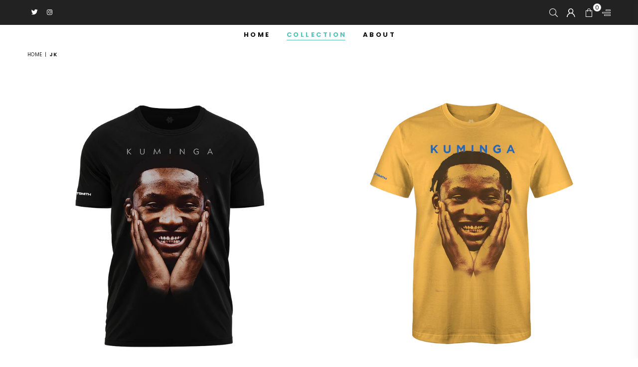

--- FILE ---
content_type: text/html; charset=utf-8
request_url: https://kuminga.co/collections/jk
body_size: 19876
content:
<!doctype html>
<html class="no-js" lang="en" >
<head><meta charset="utf-8"><meta http-equiv="X-UA-Compatible" content="IE=edge,chrome=1"><meta name="viewport" content="width=device-width, initial-scale=1.0, maximum-scale=1.0, user-scalable=no"><meta name="theme-color" content="#000"><meta name="format-detection" content="telephone=no"><link rel="canonical" href="https://kuminga.co/collections/jk"><meta name="google-site-verification" content="Bd1u9pvj722sGVEa_JLqKMrjoFStj1_J0egkUheN6oU" /><link rel="dns-prefetch" href="https://kuminga.co" crossorigin><link rel="dns-prefetch" href="https://jonathankuminga.myshopify.com" crossorigin><link rel="dns-prefetch" href="https://cdn.shopify.com" crossorigin><link rel="dns-prefetch" href="https://fonts.shopifycdn.com" crossorigin><link rel="preconnect" href="https//fonts.shopifycdn.com/" crossorigin><link rel="preconnect" href="https//cdn.shopify.com" crossorigin><title>JK&ndash; Official Jonathan Kuminga Website</title><!-- /snippets/social-meta-tags.liquid --> <meta name="keywords" content="Official Jonathan Kuminga Website, kuminga.co" /><meta name="author" content="AdornThemes"><meta property="og:site_name" content="Official Jonathan Kuminga Website"><meta property="og:url" content="https://kuminga.co/collections/jk"><meta property="og:title" content="JK"><meta property="og:type" content="product.group"><meta property="og:description" content="Official Jonathan Kuminga Website"><meta property="og:image" content="http://kuminga.co/cdn/shop/files/Screen_Shot_2022-05-31_at_5.59.02_PM_1200x1200.png?v=1654045165"><meta property="og:image:secure_url" content="https://kuminga.co/cdn/shop/files/Screen_Shot_2022-05-31_at_5.59.02_PM_1200x1200.png?v=1654045165"><meta name="twitter:site" content="@jonathankuming6"><meta name="twitter:card" content="summary_large_image"><meta name="twitter:title" content="JK"><meta name="twitter:description" content="Official Jonathan Kuminga Website">
<link rel="preload" as="style" href="//kuminga.co/cdn/shop/t/6/assets/theme.css?v=59150721018693742551702454731"><link rel="preload" as="font" href="//kuminga.co/cdn/fonts/poppins/poppins_n4.0ba78fa5af9b0e1a374041b3ceaadf0a43b41362.woff2" type="font/woff2" crossorigin><link rel="preload" as="font" href="//kuminga.co/cdn/fonts/poppins/poppins_n7.56758dcf284489feb014a026f3727f2f20a54626.woff2" type="font/woff2" crossorigin><link rel="preload" as="font" href="//kuminga.co/cdn/shop/t/6/assets/adorn-icons.woff2?v=23110375483909177801649883589" type="font/woff2" crossorigin><style type="text/css">:root{--ft1:Poppins,sans-serif;--ft2:Poppins,sans-serif;--ft3:Poppins,sans-serif;--site_gutter:15px;--grid_gutter:30px;--grid_gutter_sm:15px;--input_height:38px;--input_height_sm:32px;--error:#d20000}@media (prefers-reduced-motion:no-preference){:root{scroll-behavior:smooth}}*,::after,::before{box-sizing:border-box}html{overflow-x:hidden}article,aside,details,figcaption,figure,footer,header,hgroup,main,menu,nav,section,summary{display:block}body,button,input,select,textarea{ font-family:-apple-system, BlinkMacSystemFont,"Segoe UI","Roboto","Oxygen","Ubuntu","Cantarell","Fira Sans","Droid Sans","Helvetica Neue",sans-serif;-webkit-font-smoothing:antialiased;-webkit-text-size-adjust:100%}a{background-color:transparent;text-decoration:none}a,img{outline:0!important;border:0}a,a:after, a:before,.anim{transition:all .3s ease-in-out}a:focus, a:hover{outline:0!important}code,pre{font-family:Consolas, monospace;font-size:1em}pre{overflow:auto}small,.txt--minor,.small-font{font-size:80%}.small-font {font-size:90%;}sub,sup{font-size:75%;line-height:0;position:relative;vertical-align:baseline}sup{top:-.5em}sub{bottom:-.25em}img{max-width:100%;border:0}table{width:100%;border-collapse:collapse;border-spacing:0}td,th{padding:0}textarea{overflow:auto;-webkit-appearance:none;-moz-appearance:none}[tabindex='-1']:focus{outline:0}form{margin:0}legend{border:0;padding:0}button,input,optgroup,select,textarea{color:inherit;font:inherit;margin:0;outline:0}button[disabled],input[disabled]{cursor:default}input[type=text],input[type=email],input[type=number],input[type=password],input[type=search],input[type=tel]{-webkit-appearance:none;-moz-appearance:none}button{cursor:pointer}input[type=submit]{cursor:pointer}[type=checkbox]+label,[type=radio]+label {display:inline-block;margin-bottom:0}label[for]{cursor:pointer}textarea{min-height:100px;resize:none;}input[type=checkbox],input[type=radio]{margin:0 5px 0 0;vertical-align:middle}select::-ms-expand{display:none}[role=button],a,button,input,label,select,textarea{touch-action:manipulation}.clearfix::after{content:'';display:table;clear:both}.clear{clear:both}.fallback_txt,.hidden_txt{position:absolute!important;overflow:hidden;clip:rect(0 0 0 0);height:1px;width:1px;margin:-1px;padding:0;border:0}.v_hidden,[data-shopify-xr-hidden]{visibility:hidden}.of_hidden{overflow:hidden}.of_auto{overflow:auto}.js-focus-hidden:focus{outline:0}.no-js:not(html),.no-js .js{display:none}.no-js .no-js:not(html){display:block}.skip-link:focus{clip:auto;width:auto;height:auto;margin:0;color:#111;background-color:#fff;padding:10px;opacity:1;z-index:10000;transition:none}blockquote{background:#f8f8f8;font-weight:600;font-size:15px;font-style:normal;text-align:center;padding:0 30px;margin:0}blockquote p+cite{margin-top:7.5px}blockquote cite{display:block;font-size:13px;font-style:inherit}p{margin:0 0 20px 0}p:last-child{margin-bottom:0}.fine-print{font-size:1.07692em;font-style:italic;margin:20px 0}.txt--emphasis{font-style:italic}svg:not(:root){overflow:hidden}.icon{display:inline-block;width:20px;height:20px;vertical-align:middle;fill:currentColor}.no-svg .icon{display:none}svg.icon:not(.icon--full-color) *{fill:inherit;stroke:inherit}.no-svg .fallback-txt{position:static!important;overflow:inherit;clip:none;height:auto;width:auto;margin:0}ol, ul{margin:0;padding:0}ol{list-style:decimal}li{list-style:none}.tb-wrap{max-width:100%;overflow:auto;-webkit-overflow-scrolling:touch}.vd-wrap{position:relative;overflow:hidden;max-width:100%;padding-bottom:56.25%;height:auto}.vd-wrap iframe{position:absolute;top:0;left:0;width:100%;height:100%}.form-vertical input,.form-vertical select,.form-vertical textarea{display:block;width:100%}.form-vertical [type=checkbox],.form-vertical [type=radio]{display:inline-block;width:auto;margin-right:5px}.grid{list-style:none;margin:0 -15px;padding:0}.grid::after{content:'';display:table;clear:both}.grid__item{float:left;padding-left:15px;padding-right:15px;width:100%}@media only screen and (max-width:1024px){.grid{margin:0 -7.5px}.grid__item{padding-left:7.5px;padding-right:7.5px}}.grid__item[class*="--push"]{position:relative}.grid--rev{direction:rtl;text-align:left}.grid--rev>.grid__item{direction:ltr;text-align:left;float:right}.col-1,.one-whole{width:100%}.col-2,.five-tenths,.four-eighths,.one-half,.three-sixths,.two-quarters,.wd-50{width:50%}.col-3,.one-third,.two-sixths{width:33.33333%}.four-sixths,.two-thirds{width:66.66667%}.col-4,.one-quarter,.two-eighths{width:25%}.six-eighths,.three-quarters{width:75%}.col-5,.one-fifth,.two-tenths{width:20%}.four-tenths,.two-fifths,.wd-40{width:40%}.six-tenths,.three-fifths,.wd-60{width:60%}.eight-tenths,.four-fifths,.wd-80{width:80%}.col-6,.one-sixth{width:16.66667%}.five-sixths{width:83.33333%}.col-7,.one-seventh{width:14.28571%}.col-8,.one-eighth{width:12.5%}.three-eighths{width:37.5%}.five-eighths{width:62.5%}.seven-eighths{width:87.5%}.col-9,.one-nineth{width:11.11111%}.col-10,.one-tenth{width:10%}.three-tenths,.wd-30{width:30%}.seven-tenths,.wd-70{width:70%}.nine-tenths,.wd-90{width:90%}.show{display:block!important}.hide{display:none!important}@media only screen and (min-width:767px){.medium-up--one-whole{width:100%}.medium-up--five-tenths,.medium-up--four-eighths,.medium-up--one-half,.medium-up--three-sixths,.medium-up--two-quarters{width:50%}.medium-up--one-third,.medium-up--two-sixths{width:33.33333%}.medium-up--four-sixths,.medium-up--two-thirds{width:66.66667%}.medium-up--one-quarter,.medium-up--two-eighths{width:25%}.medium-up--six-eighths,.medium-up--three-quarters{width:75%}.medium-up--one-fifth,.medium-up--two-tenths{width:20%}.medium-up--four-tenths,.medium-up--two-fifths{width:40%}.medium-up--six-tenths,.medium-up--three-fifths{width:60%}.medium-up--eight-tenths,.medium-up--four-fifths{width:80%}.medium-up--one-sixth{width:16.66667%}.medium-up--five-sixths{width:83.33333%}.medium-up--one-seventh{width:14.28571%}.medium-up--one-eighth{width:12.5%}.medium-up--three-eighths{width:37.5%}.medium-up--five-eighths{width:62.5%}.medium-up--seven-eighths{width:87.5%}.medium-up--one-nineth{width:11.11111%}.medium-up--one-tenth{width:10%}.medium-up--three-tenths{width:30%}.medium-up--seven-tenths{width:70%}.medium-up--nine-tenths{width:90%}.grid--uniform .medium-up--five-tenths:nth-child(2n+1),.grid--uniform .medium-up--four-eighths:nth-child(2n+1),.grid--uniform .medium-up--one-eighth:nth-child(8n+1),.grid--uniform .medium-up--one-fifth:nth-child(5n+1),.grid--uniform .medium-up--one-half:nth-child(2n+1),.grid--uniform .medium-up--one-quarter:nth-child(4n+1),.grid--uniform .medium-up--one-seventh:nth-child(7n+1),.grid--uniform .medium-up--one-sixth:nth-child(6n+1),.grid--uniform .medium-up--one-third:nth-child(3n+1),.grid--uniform .medium-up--three-sixths:nth-child(2n+1),.grid--uniform .medium-up--two-eighths:nth-child(4n+1),.grid--uniform .medium-up--two-sixths:nth-child(3n+1){clear:both}.medium-up--show{display:block!important}.medium-up--hide{display:none!important}}@media only screen and (min-width:1025px){.large-up--one-whole{width:100%}.large-up--five-tenths,.large-up--four-eighths,.large-up--one-half,.large-up--three-sixths,.large-up--two-quarters{width:50%}.large-up--one-third,.large-up--two-sixths{width:33.33333%}.large-up--four-sixths,.large-up--two-thirds{width:66.66667%}.large-up--one-quarter,.large-up--two-eighths{width:25%}.large-up--six-eighths,.large-up--three-quarters{width:75%}.large-up--one-fifth,.large-up--two-tenths{width:20%}.large-up--four-tenths,.large-up--two-fifths{width:40%}.large-up--six-tenths,.large-up--three-fifths{width:60%}.large-up--eight-tenths,.large-up--four-fifths{width:80%}.large-up--one-sixth{width:16.66667%}.large-up--five-sixths{width:83.33333%}.large-up--one-seventh{width:14.28571%}.large-up--one-eighth{width:12.5%}.large-up--three-eighths{width:37.5%}.large-up--five-eighths{width:62.5%}.large-up--seven-eighths{width:87.5%}.large-up--one-nineth{width:11.11111%}.large-up--one-tenth{width:10%}.large-up--three-tenths{width:30%}.large-up--seven-tenths{width:70%}.large-up--nine-tenths{width:90%}.grid--uniform .large-up--five-tenths:nth-child(2n+1),.grid--uniform .large-up--four-eighths:nth-child(2n+1),.grid--uniform .large-up--one-eighth:nth-child(8n+1),.grid--uniform .large-up--one-fifth:nth-child(5n+1),.grid--uniform .large-up--one-half:nth-child(2n+1),.grid--uniform .large-up--one-quarter:nth-child(4n+1),.grid--uniform .large-up--one-seventh:nth-child(7n+1),.grid--uniform .large-up--one-sixth:nth-child(6n+1),.grid--uniform .large-up--one-third:nth-child(3n+1),.grid--uniform .large-up--three-sixths:nth-child(2n+1),.grid--uniform .large-up--two-eighths:nth-child(4n+1),.grid--uniform .large-up--two-sixths:nth-child(3n+1){clear:both}.large-up--show{display:block!important}.large-up--hide{display:none!important}}@media only screen and (min-width:1280px){.widescreen--one-whole{width:100%}.widescreen--five-tenths,.widescreen--four-eighths,.widescreen--one-half,.widescreen--three-sixths,.widescreen--two-quarters{width:50%}.widescreen--one-third,.widescreen--two-sixths{width:33.33333%}.widescreen--four-sixths,.widescreen--two-thirds{width:66.66667%}.widescreen--one-quarter,.widescreen--two-eighths{width:25%}.widescreen--six-eighths,.widescreen--three-quarters{width:75%}.widescreen--one-fifth,.widescreen--two-tenths{width:20%}.widescreen--four-tenths,.widescreen--two-fifths{width:40%}.widescreen--six-tenths,.widescreen--three-fifths{width:60%}.widescreen--eight-tenths,.widescreen--four-fifths{width:80%}.widescreen--one-sixth{width:16.66667%}.widescreen--five-sixths{width:83.33333%}.widescreen--one-seventh{width:14.28571%}.widescreen--one-eighth{width:12.5%}.widescreen--three-eighths{width:37.5%}.widescreen--five-eighths{width:62.5%}.widescreen--seven-eighths{width:87.5%}.widescreen--one-nineth{width:11.11111%}.widescreen--one-tenth{width:10%}.widescreen--three-tenths{width:30%}.widescreen--seven-tenths{width:70%}.widescreen--nine-tenths{width:90%}.grid--uniform .widescreen--five-tenths:nth-child(2n+1),.grid--uniform .widescreen--four-eighths:nth-child(2n+1),.grid--uniform .widescreen--one-eighth:nth-child(8n+1),.grid--uniform .widescreen--one-fifth:nth-child(5n+1),.grid--uniform .widescreen--one-half:nth-child(2n+1),.grid--uniform .widescreen--one-quarter:nth-child(4n+1),.grid--uniform .widescreen--one-seventh:nth-child(7n+1),.grid--uniform .widescreen--one-sixth:nth-child(6n+1),.grid--uniform .widescreen--one-third:nth-child(3n+1),.grid--uniform .widescreen--three-sixths:nth-child(2n+1),.grid--uniform .widescreen--two-eighths:nth-child(4n+1),.grid--uniform .widescreen--two-sixths:nth-child(3n+1){clear:both}.widescreen--show{display:block!important}.widescreen--hide{display:none!important}}@media only screen and (min-width:767px) and (max-width:1024px){.medium--one-whole{width:100%}.medium--five-tenths,.medium--four-eighths,.medium--one-half,.medium--three-sixths,.medium--two-quarters{width:50%}.medium--one-third,.medium--two-sixths{width:33.33333%}.medium--four-sixths,.medium--two-thirds{width:66.66667%}.medium--one-quarter,.medium--two-eighths{width:25%}.medium--six-eighths,.medium--three-quarters{width:75%}.medium--one-fifth,.medium--two-tenths{width:20%}.medium--four-tenths,.medium--two-fifths{width:40%}.medium--six-tenths,.medium--three-fifths{width:60%}.medium--eight-tenths,.medium--four-fifths{width:80%}.medium--one-sixth{width:16.66667%}.medium--five-sixths{width:83.33333%}.medium--one-seventh{width:14.28571%}.medium--one-eighth{width:12.5%}.medium--three-eighths{width:37.5%}.medium--five-eighths{width:62.5%}.medium--seven-eighths{width:87.5%}.medium--one-nineth{width:11.11111%}.medium--one-tenth{width:10%}.medium--three-tenths{width:30%}.medium--seven-tenths{width:70%}.medium--nine-tenths{width:90%}.grid--uniform .medium--five-tenths:nth-child(2n+1),.grid--uniform .medium--four-eighths:nth-child(2n+1),.grid--uniform .medium--one-eighth:nth-child(8n+1),.grid--uniform .medium--one-fifth:nth-child(5n+1),.grid--uniform .medium--one-half:nth-child(2n+1),.grid--uniform .medium--one-quarter:nth-child(4n+1),.grid--uniform .medium--one-seventh:nth-child(7n+1),.grid--uniform .medium--one-sixth:nth-child(6n+1),.grid--uniform .medium--one-third:nth-child(3n+1),.grid--uniform .medium--three-sixths:nth-child(2n+1),.grid--uniform .medium--two-eighths:nth-child(4n+1),.grid--uniform .medium--two-sixths:nth-child(3n+1){clear:both}.medium--show{display:block!important}.medium--hide{display:none!important}}@media only screen and (max-width:766px){.grid{margin:0 -5px}.grid__item{padding-left:5px;padding-right:5px}.small--one-whole{width:100%}.small--five-tenths,.small--four-eighths,.small--one-half,.small--three-sixths,.small--two-quarters{width:50%}.small--one-third,.small--two-sixths{width:33.33333%}.small--four-sixths,.small--two-thirds{width:66.66667%}.small--one-quarter,.small--two-eighths{width:25%}.small--six-eighths,.small--three-quarters{width:75%}.small--one-fifth,.small--two-tenths{width:20%}.small--four-tenths,.small--two-fifths{width:40%}.small--six-tenths,.small--three-fifths{width:60%}.small--eight-tenths,.small--four-fifths{width:80%}.small--one-sixth{width:16.66667%}.small--five-sixths{width:83.33333%}.small--one-seventh{width:14.28571%}.small--one-eighth{width:12.5%}.small--three-eighths{width:37.5%}.small--five-eighths{width:62.5%}.small--seven-eighths{width:87.5%}.small--one-nineth{width:11.11111%}.small--one-tenth{width:10%}.small--three-tenths{width:30%}.small--seven-tenths{width:70%}.small--nine-tenths{width:90%}.grid--uniform .small--five-tenths:nth-child(2n+1),.grid--uniform .small--four-eighths:nth-child(2n+1),.grid--uniform .small--one-eighth:nth-child(8n+1),.grid--uniform .small--one-half:nth-child(2n+1),.grid--uniform .small--one-quarter:nth-child(4n+1),.grid--uniform .small--one-seventh:nth-child(7n+1),.grid--uniform .small--one-sixth:nth-child(6n+1),.grid--uniform .small--one-third:nth-child(3n+1),.grid--uniform .small--three-sixths:nth-child(2n+1),.grid--uniform .small--two-eighths:nth-child(4n+1),.grid--uniform .small--two-sixths:nth-child(3n+1),.grid--uniform.small--one-fifth:nth-child(5n+1){clear:both}.small--show{display:block!important}.small--hide{display:none!important}}.grid-tbl{display:table;table-layout:fixed;width:100%}.grid-tbl>.grid-col,.grid-tbl>.grid__item{float:none;display:table-cell;vertical-align:middle}.m_auto {margin-left:auto;margin-right:auto}.m0 {margin:0!important}.mt0 {margin-top:0!important}.ml0 {margin-left:0!important}.mr0 {margin-right:0!important}.mb0 {margin-bottom:0!important}.ml5 {margin-left:5px}.mt5 {margin-top:5px}.mr5 {margin-right:5px}.mb5 {margin-bottom:5px}.ml10 {margin-left:10px}.mt10 {margin-top:10px}.mr10 {margin-right:10px}.mb10 {margin-bottom:10px}.ml15 {margin-left:15px}.mt15 {margin-top:15px}.mr15 {margin-right:15px}.mb15 {margin-bottom:15px}.ml20 {margin-left:20px}.mt20 {margin-top:20px}.mr20 {margin-right:20px}.mb20 {margin-bottom:20px}.ml25 {margin-left:25px}.mt25 {margin-top:25px}.mr25 {margin-right:25px}.mb25 {margin-bottom:25px}.ml30 {margin-left:30px}.mt30 {margin-top:30px}.mr30 {margin-right:30px}.mb30 {margin-bottom:30px}.pd0 {padding:0!important}.pd_t {padding-top:0}.pd_l {padding-left:0}.pd_r {padding-right:0}.pd_b {padding-bottom:0}.p5 {padding:5px}.p10 {padding:10px}.p15 {padding:15px}.p20 {padding:20px}.p25 {padding:25px}.p30 {padding:30px}.mt1 { margin-top:1px;}.mt2 { margin-top:2px;}.mt3 { margin-top:3px;}.mt4 { margin-top:4px;}.bdr_rd0{border-radius:0}.bdr_rd3{border-radius:3px}.bdr_rd4{border-radius:4px}.bdr_rd5{border-radius:5px}.bdr_rd6{border-radius:6px}.bdr_rd7{border-radius:7px}.bdr_rd8{border-radius:8px}.bdr_rd9{border-radius:9px}.bdr_rd10{border-radius:10px}.bdr_rd15{border-radius:15px}.bdr_rd50{border-radius:50%}.db{display:block}.dbi{display:inline-block}.dn {display:none}.pa {position:absolute}.pr {position:relative}.fwl{font-weight:300}.fwr{font-weight:400}.fwm{font-weight:500}.fwsb{font-weight:600}b,strong,.fwb{font-weight:700}em,.em{font-style:italic}.ttu{text-transform:uppercase}.ttl{text-transform:lowercase}.ttc{text-transform:capitalize}.ttn{text-transform:none}.tdn {text-decoration:none!important}.tdu {text-decoration:underline}.grid-sizer{width:25%;position:absolute}.w_auto {width:auto!important}.h_auto{height:auto}.w_100{width:100%!important}.h_100{height:100%!important}.img_fl{display:block;width:100%;height:auto}.imgWrapper{display:block;margin:auto}.bgImg{background-size:cover;background-repeat:no-repeat;background-position:center}.fl{display:flex}.fl1{flex:1}.f-row{flex-direction:row}.f-col{flex-direction:column}.f-wrap{flex-wrap:wrap}.f-nowrap{flex-wrap:nowrap}.f-jcs{justify-content:flex-start}.f-jce{justify-content:flex-end}.f-jcc{justify-content:center}.f-jcsb{justify-content:space-between}.f-jcsa{justify-content:space-around}.f-jcse{justify-content:space-evenly}.f-ais{align-items:flex-start}.f-aie{align-items:flex-end}.f-aic{align-items:center}.f-aib{align-items:baseline}.f-aist{align-items:stretch}.f-acs{align-content:flex-start}.f-ace{align-content:flex-end}.f-acc{align-content:center}.f-acsb{align-content:space-between}.f-acsa{align-content:space-around}.f-acst{align-content:stretch}.f-asa{align-self:auto}.f-ass{align-self:flex-start}.f-ase{align-self:flex-end}.f-asc{align-self:center}.f-asb{align-self:baseline}.f-asst{align-self:stretch}.order0{order:0}.order1{order:1}.order2{order:2}.order3{order:3}.tl{text-align:left!important}.tc{text-align:center!important}.tr{text-align:right!important}@media (min-width:768px){.tl-md{text-align:left!important}.tc-md{text-align:center!important}.tr-md{text-align:right!important}.f-row-md{flex-direction:row}.f-col-md{flex-direction:column}.f-wrap-md{flex-wrap:wrap}.f-nowrap-md{flex-wrap:nowrap}.f-jcs-md{justify-content:flex-start}.f-jce-md{justify-content:flex-end}.f-jcc-md{justify-content:center}.f-jcsb-md{justify-content:space-between}.f-jcsa-md{justify-content:space-around}.f-jcse-md{justify-content:space-evenly}.f-ais-md{align-items:flex-start}.f-aie-md{align-items:flex-end}.f-aic-md{align-items:center}.f-aib-md{align-items:baseline}.f-aist-md{align-items:stretch}.f-acs-md{align-content:flex-start}.f-ace-md{align-content:flex-end}.f-acc-md{align-content:center}.f-acsb-md{align-content:space-between}.f-acsa-md{align-content:space-around}.f-acst-md{align-content:stretch}.f-asa-md{align-self:auto}.f-ass-md{align-self:flex-start}.f-ase-md{align-self:flex-end}.f-asc-md{align-self:center}.f-asb-md{align-self:baseline}.f-asst-md{align-self:stretch}}@media (min-width:1025px){.f-row-lg{flex-direction:row}.f-col-lg{flex-direction:column}.f-wrap-lg{flex-wrap:wrap}.f-nowrap-lg{flex-wrap:nowrap}.tl-lg {text-align:left!important}.tc-lg {text-align:center!important}.tr-lg {text-align:right!important}}@media (min-width:1280px){.f-wrap-xl{flex-wrap:wrap}.f-col-xl{flex-direction:column}.tl-xl {text-align:left!important}.tc-xl {text-align:center!important}.tr-xl {text-align:right!important}}@font-face {font-family: Poppins;font-weight: 300;font-style: normal;font-display: swap;src: url("//kuminga.co/cdn/fonts/poppins/poppins_n3.05f58335c3209cce17da4f1f1ab324ebe2982441.woff2") format("woff2"), url("//kuminga.co/cdn/fonts/poppins/poppins_n3.6971368e1f131d2c8ff8e3a44a36b577fdda3ff5.woff") format("woff");}@font-face {font-family: Poppins;font-weight: 400;font-style: normal;font-display: swap;src: url("//kuminga.co/cdn/fonts/poppins/poppins_n4.0ba78fa5af9b0e1a374041b3ceaadf0a43b41362.woff2") format("woff2"), url("//kuminga.co/cdn/fonts/poppins/poppins_n4.214741a72ff2596839fc9760ee7a770386cf16ca.woff") format("woff");}@font-face {font-family: Poppins;font-weight: 500;font-style: normal;font-display: swap;src: url("//kuminga.co/cdn/fonts/poppins/poppins_n5.ad5b4b72b59a00358afc706450c864c3c8323842.woff2") format("woff2"), url("//kuminga.co/cdn/fonts/poppins/poppins_n5.33757fdf985af2d24b32fcd84c9a09224d4b2c39.woff") format("woff");}@font-face {font-family: Poppins;font-weight: 600;font-style: normal;font-display: swap;src: url("//kuminga.co/cdn/fonts/poppins/poppins_n6.aa29d4918bc243723d56b59572e18228ed0786f6.woff2") format("woff2"), url("//kuminga.co/cdn/fonts/poppins/poppins_n6.5f815d845fe073750885d5b7e619ee00e8111208.woff") format("woff");}@font-face {font-family: Poppins;font-weight: 700;font-style: normal;font-display: swap;src: url("//kuminga.co/cdn/fonts/poppins/poppins_n7.56758dcf284489feb014a026f3727f2f20a54626.woff2") format("woff2"), url("//kuminga.co/cdn/fonts/poppins/poppins_n7.f34f55d9b3d3205d2cd6f64955ff4b36f0cfd8da.woff") format("woff");}@font-face {font-family: Poppins;font-weight: 800;font-style: normal;font-display: swap;src: url("//kuminga.co/cdn/fonts/poppins/poppins_n8.580200d05bca09e2e0c6f4c922047c227dfa8e8c.woff2") format("woff2"), url("//kuminga.co/cdn/fonts/poppins/poppins_n8.f4450f472fdcbe9e829f3583ebd559988f5a3d25.woff") format("woff");}@font-face {font-family: Poppins;font-weight: 900;font-style: normal;font-display: swap;src: url("//kuminga.co/cdn/fonts/poppins/poppins_n9.eb6b9ef01b62e777a960bfd02fc9fb4918cd3eab.woff2") format("woff2"), url("//kuminga.co/cdn/fonts/poppins/poppins_n9.6501a5bd018e348b6d5d6e8c335f9e7d32a80c36.woff") format("woff");}@font-face{font-family:Adorn-Icons;src:url("//kuminga.co/cdn/shop/t/6/assets/adorn-icons.woff2?v=23110375483909177801649883589") format('woff2'),url("//kuminga.co/cdn/shop/t/6/assets/adorn-icons.woff?v=3660380726993999231649883589") format('woff');font-weight:400;font-style:normal;font-display:swap}.at{font:normal normal normal 15px/1 Adorn-Icons;speak:none;text-transform:none;display:inline-block;vertical-align:middle;text-rendering:auto;-webkit-font-smoothing:antialiased;-moz-osx-font-smoothing:grayscale}</style><link href="//kuminga.co/cdn/shop/t/6/assets/theme.css?v=59150721018693742551702454731" rel="stylesheet" type="text/css" media="all" /><link href="//kuminga.co/cdn/shop/t/6/assets/collection.css?v=73135936795034074931702454730" rel="stylesheet" type="text/css" media="all" /><link rel="preload" href="//kuminga.co/cdn/shop/t/6/assets/jquery.min.js?v=163794147426948206801649883596" as="script"><link rel="preload" href="//kuminga.co/cdn/shop/t/6/assets/vendor.min.js?v=79820397302741895341649883606" as="script"><script src="//kuminga.co/cdn/shop/t/6/assets/jquery.min.js?v=163794147426948206801649883596" defer="defer"></script><script>var theme = {strings:{addToCart:"Add to cart",soldOut:"Sold out",unavailable:"Sold out",showMore:"Show More",showLess:"Show Less"},mlcurrency:false,moneyFormat:"${{amount}}",currencyFormat:"money_format",shopCurrency:"USD",autoCurrencies:true,money_currency_format:"${{amount}} USD",money_format:"${{amount}}",ajax_cart:true,fixedHeader:true,animation:false,animationMobile:true,searchresult:"See all results",wlAvailable:"Available in Wishlist",rtl:false,days:"Days",hours:"Hrs",minuts:"Min",seconds:"Sec",};document.documentElement.className = document.documentElement.className.replace('no-js', 'js');window.lazySizesConfig = window.lazySizesConfig || {};window.lazySizesConfig.loadMode = 1;window.lazySizesConfig.expand = 10;window.lazySizesConfig.expFactor = 1.5;window.lazySizesConfig.loadHidden = false;var Metatheme = null,thm = 'Optimal', shpeml = 'info@courtsmith.com', dmn = window.location.hostname;</script><script src="//kuminga.co/cdn/shop/t/6/assets/vendor.min.js?v=79820397302741895341649883606" defer="defer"></script>
   <script>window.performance && window.performance.mark && window.performance.mark('shopify.content_for_header.start');</script><meta id="shopify-digital-wallet" name="shopify-digital-wallet" content="/56668258364/digital_wallets/dialog">
<meta name="shopify-checkout-api-token" content="fe732f0db6d5af03a7f7d7160087ac6e">
<meta id="in-context-paypal-metadata" data-shop-id="56668258364" data-venmo-supported="false" data-environment="production" data-locale="en_US" data-paypal-v4="true" data-currency="USD">
<link rel="alternate" type="application/atom+xml" title="Feed" href="/collections/jk.atom" />
<link rel="alternate" type="application/json+oembed" href="https://kuminga.co/collections/jk.oembed">
<script async="async" data-src="/checkouts/internal/preloads.js?locale=en-US"></script>
<link rel="preconnect" href="https://shop.app" crossorigin="anonymous">
<script async="async" data-src="https://shop.app/checkouts/internal/preloads.js?locale=en-US&shop_id=56668258364" crossorigin="anonymous"></script>
<script id="apple-pay-shop-capabilities" type="application/json">{"shopId":56668258364,"countryCode":"US","currencyCode":"USD","merchantCapabilities":["supports3DS"],"merchantId":"gid:\/\/shopify\/Shop\/56668258364","merchantName":"Official Jonathan Kuminga Website","requiredBillingContactFields":["postalAddress","email"],"requiredShippingContactFields":["postalAddress","email"],"shippingType":"shipping","supportedNetworks":["visa","masterCard","amex","discover","elo","jcb"],"total":{"type":"pending","label":"Official Jonathan Kuminga Website","amount":"1.00"},"shopifyPaymentsEnabled":true,"supportsSubscriptions":true}</script>
<script id="shopify-features" type="application/json">{"accessToken":"fe732f0db6d5af03a7f7d7160087ac6e","betas":["rich-media-storefront-analytics"],"domain":"kuminga.co","predictiveSearch":true,"shopId":56668258364,"locale":"en"}</script>
<script>var Shopify = Shopify || {};
Shopify.shop = "jonathankuminga.myshopify.com";
Shopify.locale = "en";
Shopify.currency = {"active":"USD","rate":"1.0"};
Shopify.country = "US";
Shopify.theme = {"name":"Theme export  jaydacurry-com-optimal-install-me...","id":122951073852,"schema_name":"Optimal","schema_version":"v1.6","theme_store_id":null,"role":"main"};
Shopify.theme.handle = "null";
Shopify.theme.style = {"id":null,"handle":null};
Shopify.cdnHost = "kuminga.co/cdn";
Shopify.routes = Shopify.routes || {};
Shopify.routes.root = "/";</script>
<script type="module">!function(o){(o.Shopify=o.Shopify||{}).modules=!0}(window);</script>
<script>!function(o){function n(){var o=[];function n(){o.push(Array.prototype.slice.apply(arguments))}return n.q=o,n}var t=o.Shopify=o.Shopify||{};t.loadFeatures=n(),t.autoloadFeatures=n()}(window);</script>
<script>
  window.ShopifyPay = window.ShopifyPay || {};
  window.ShopifyPay.apiHost = "shop.app\/pay";
  window.ShopifyPay.redirectState = null;
</script>
<script id="shop-js-analytics" type="application/json">{"pageType":"collection"}</script>
<script defer="defer" async type="module" data-src="//kuminga.co/cdn/shopifycloud/shop-js/modules/v2/client.init-shop-cart-sync_BdyHc3Nr.en.esm.js"></script>
<script defer="defer" async type="module" data-src="//kuminga.co/cdn/shopifycloud/shop-js/modules/v2/chunk.common_Daul8nwZ.esm.js"></script>
<script type="module">
  await import("//kuminga.co/cdn/shopifycloud/shop-js/modules/v2/client.init-shop-cart-sync_BdyHc3Nr.en.esm.js");
await import("//kuminga.co/cdn/shopifycloud/shop-js/modules/v2/chunk.common_Daul8nwZ.esm.js");

  window.Shopify.SignInWithShop?.initShopCartSync?.({"fedCMEnabled":true,"windoidEnabled":true});

</script>
<script>
  window.Shopify = window.Shopify || {};
  if (!window.Shopify.featureAssets) window.Shopify.featureAssets = {};
  window.Shopify.featureAssets['shop-js'] = {"shop-cart-sync":["modules/v2/client.shop-cart-sync_QYOiDySF.en.esm.js","modules/v2/chunk.common_Daul8nwZ.esm.js"],"init-fed-cm":["modules/v2/client.init-fed-cm_DchLp9rc.en.esm.js","modules/v2/chunk.common_Daul8nwZ.esm.js"],"shop-button":["modules/v2/client.shop-button_OV7bAJc5.en.esm.js","modules/v2/chunk.common_Daul8nwZ.esm.js"],"init-windoid":["modules/v2/client.init-windoid_DwxFKQ8e.en.esm.js","modules/v2/chunk.common_Daul8nwZ.esm.js"],"shop-cash-offers":["modules/v2/client.shop-cash-offers_DWtL6Bq3.en.esm.js","modules/v2/chunk.common_Daul8nwZ.esm.js","modules/v2/chunk.modal_CQq8HTM6.esm.js"],"shop-toast-manager":["modules/v2/client.shop-toast-manager_CX9r1SjA.en.esm.js","modules/v2/chunk.common_Daul8nwZ.esm.js"],"init-shop-email-lookup-coordinator":["modules/v2/client.init-shop-email-lookup-coordinator_UhKnw74l.en.esm.js","modules/v2/chunk.common_Daul8nwZ.esm.js"],"pay-button":["modules/v2/client.pay-button_DzxNnLDY.en.esm.js","modules/v2/chunk.common_Daul8nwZ.esm.js"],"avatar":["modules/v2/client.avatar_BTnouDA3.en.esm.js"],"init-shop-cart-sync":["modules/v2/client.init-shop-cart-sync_BdyHc3Nr.en.esm.js","modules/v2/chunk.common_Daul8nwZ.esm.js"],"shop-login-button":["modules/v2/client.shop-login-button_D8B466_1.en.esm.js","modules/v2/chunk.common_Daul8nwZ.esm.js","modules/v2/chunk.modal_CQq8HTM6.esm.js"],"init-customer-accounts-sign-up":["modules/v2/client.init-customer-accounts-sign-up_C8fpPm4i.en.esm.js","modules/v2/client.shop-login-button_D8B466_1.en.esm.js","modules/v2/chunk.common_Daul8nwZ.esm.js","modules/v2/chunk.modal_CQq8HTM6.esm.js"],"init-shop-for-new-customer-accounts":["modules/v2/client.init-shop-for-new-customer-accounts_CVTO0Ztu.en.esm.js","modules/v2/client.shop-login-button_D8B466_1.en.esm.js","modules/v2/chunk.common_Daul8nwZ.esm.js","modules/v2/chunk.modal_CQq8HTM6.esm.js"],"init-customer-accounts":["modules/v2/client.init-customer-accounts_dRgKMfrE.en.esm.js","modules/v2/client.shop-login-button_D8B466_1.en.esm.js","modules/v2/chunk.common_Daul8nwZ.esm.js","modules/v2/chunk.modal_CQq8HTM6.esm.js"],"shop-follow-button":["modules/v2/client.shop-follow-button_CkZpjEct.en.esm.js","modules/v2/chunk.common_Daul8nwZ.esm.js","modules/v2/chunk.modal_CQq8HTM6.esm.js"],"lead-capture":["modules/v2/client.lead-capture_BntHBhfp.en.esm.js","modules/v2/chunk.common_Daul8nwZ.esm.js","modules/v2/chunk.modal_CQq8HTM6.esm.js"],"checkout-modal":["modules/v2/client.checkout-modal_CfxcYbTm.en.esm.js","modules/v2/chunk.common_Daul8nwZ.esm.js","modules/v2/chunk.modal_CQq8HTM6.esm.js"],"shop-login":["modules/v2/client.shop-login_Da4GZ2H6.en.esm.js","modules/v2/chunk.common_Daul8nwZ.esm.js","modules/v2/chunk.modal_CQq8HTM6.esm.js"],"payment-terms":["modules/v2/client.payment-terms_MV4M3zvL.en.esm.js","modules/v2/chunk.common_Daul8nwZ.esm.js","modules/v2/chunk.modal_CQq8HTM6.esm.js"]};
</script>
<script id="__st">var __st={"a":56668258364,"offset":-28800,"reqid":"baff2524-eaf0-4fc1-b234-af32c9ebd493-1768946745","pageurl":"kuminga.co\/collections\/jk","u":"95756ef8b342","p":"collection","rtyp":"collection","rid":267469455420};</script>
<script>window.ShopifyPaypalV4VisibilityTracking = true;</script>
<script id="captcha-bootstrap">!function(){'use strict';const t='contact',e='account',n='new_comment',o=[[t,t],['blogs',n],['comments',n],[t,'customer']],c=[[e,'customer_login'],[e,'guest_login'],[e,'recover_customer_password'],[e,'create_customer']],r=t=>t.map((([t,e])=>`form[action*='/${t}']:not([data-nocaptcha='true']) input[name='form_type'][value='${e}']`)).join(','),a=t=>()=>t?[...document.querySelectorAll(t)].map((t=>t.form)):[];function s(){const t=[...o],e=r(t);return a(e)}const i='password',u='form_key',d=['recaptcha-v3-token','g-recaptcha-response','h-captcha-response',i],f=()=>{try{return window.sessionStorage}catch{return}},m='__shopify_v',_=t=>t.elements[u];function p(t,e,n=!1){try{const o=window.sessionStorage,c=JSON.parse(o.getItem(e)),{data:r}=function(t){const{data:e,action:n}=t;return t[m]||n?{data:e,action:n}:{data:t,action:n}}(c);for(const[e,n]of Object.entries(r))t.elements[e]&&(t.elements[e].value=n);n&&o.removeItem(e)}catch(o){console.error('form repopulation failed',{error:o})}}const l='form_type',E='cptcha';function T(t){t.dataset[E]=!0}const w=window,h=w.document,L='Shopify',v='ce_forms',y='captcha';let A=!1;((t,e)=>{const n=(g='f06e6c50-85a8-45c8-87d0-21a2b65856fe',I='https://cdn.shopify.com/shopifycloud/storefront-forms-hcaptcha/ce_storefront_forms_captcha_hcaptcha.v1.5.2.iife.js',D={infoText:'Protected by hCaptcha',privacyText:'Privacy',termsText:'Terms'},(t,e,n)=>{const o=w[L][v],c=o.bindForm;if(c)return c(t,g,e,D).then(n);var r;o.q.push([[t,g,e,D],n]),r=I,A||(h.body.append(Object.assign(h.createElement('script'),{id:'captcha-provider',async:!0,src:r})),A=!0)});var g,I,D;w[L]=w[L]||{},w[L][v]=w[L][v]||{},w[L][v].q=[],w[L][y]=w[L][y]||{},w[L][y].protect=function(t,e){n(t,void 0,e),T(t)},Object.freeze(w[L][y]),function(t,e,n,w,h,L){const[v,y,A,g]=function(t,e,n){const i=e?o:[],u=t?c:[],d=[...i,...u],f=r(d),m=r(i),_=r(d.filter((([t,e])=>n.includes(e))));return[a(f),a(m),a(_),s()]}(w,h,L),I=t=>{const e=t.target;return e instanceof HTMLFormElement?e:e&&e.form},D=t=>v().includes(t);t.addEventListener('submit',(t=>{const e=I(t);if(!e)return;const n=D(e)&&!e.dataset.hcaptchaBound&&!e.dataset.recaptchaBound,o=_(e),c=g().includes(e)&&(!o||!o.value);(n||c)&&t.preventDefault(),c&&!n&&(function(t){try{if(!f())return;!function(t){const e=f();if(!e)return;const n=_(t);if(!n)return;const o=n.value;o&&e.removeItem(o)}(t);const e=Array.from(Array(32),(()=>Math.random().toString(36)[2])).join('');!function(t,e){_(t)||t.append(Object.assign(document.createElement('input'),{type:'hidden',name:u})),t.elements[u].value=e}(t,e),function(t,e){const n=f();if(!n)return;const o=[...t.querySelectorAll(`input[type='${i}']`)].map((({name:t})=>t)),c=[...d,...o],r={};for(const[a,s]of new FormData(t).entries())c.includes(a)||(r[a]=s);n.setItem(e,JSON.stringify({[m]:1,action:t.action,data:r}))}(t,e)}catch(e){console.error('failed to persist form',e)}}(e),e.submit())}));const S=(t,e)=>{t&&!t.dataset[E]&&(n(t,e.some((e=>e===t))),T(t))};for(const o of['focusin','change'])t.addEventListener(o,(t=>{const e=I(t);D(e)&&S(e,y())}));const B=e.get('form_key'),M=e.get(l),P=B&&M;t.addEventListener('DOMContentLoaded',(()=>{const t=y();if(P)for(const e of t)e.elements[l].value===M&&p(e,B);[...new Set([...A(),...v().filter((t=>'true'===t.dataset.shopifyCaptcha))])].forEach((e=>S(e,t)))}))}(h,new URLSearchParams(w.location.search),n,t,e,['guest_login'])})(!0,!0)}();</script>
<script integrity="sha256-4kQ18oKyAcykRKYeNunJcIwy7WH5gtpwJnB7kiuLZ1E=" data-source-attribution="shopify.loadfeatures" defer="defer" data-src="//kuminga.co/cdn/shopifycloud/storefront/assets/storefront/load_feature-a0a9edcb.js" crossorigin="anonymous"></script>
<script crossorigin="anonymous" defer="defer" data-src="//kuminga.co/cdn/shopifycloud/storefront/assets/shopify_pay/storefront-65b4c6d7.js?v=20250812"></script>
<script data-source-attribution="shopify.dynamic_checkout.dynamic.init">var Shopify=Shopify||{};Shopify.PaymentButton=Shopify.PaymentButton||{isStorefrontPortableWallets:!0,init:function(){window.Shopify.PaymentButton.init=function(){};var t=document.createElement("script");t.data-src="https://kuminga.co/cdn/shopifycloud/portable-wallets/latest/portable-wallets.en.js",t.type="module",document.head.appendChild(t)}};
</script>
<script data-source-attribution="shopify.dynamic_checkout.buyer_consent">
  function portableWalletsHideBuyerConsent(e){var t=document.getElementById("shopify-buyer-consent"),n=document.getElementById("shopify-subscription-policy-button");t&&n&&(t.classList.add("hidden"),t.setAttribute("aria-hidden","true"),n.removeEventListener("click",e))}function portableWalletsShowBuyerConsent(e){var t=document.getElementById("shopify-buyer-consent"),n=document.getElementById("shopify-subscription-policy-button");t&&n&&(t.classList.remove("hidden"),t.removeAttribute("aria-hidden"),n.addEventListener("click",e))}window.Shopify?.PaymentButton&&(window.Shopify.PaymentButton.hideBuyerConsent=portableWalletsHideBuyerConsent,window.Shopify.PaymentButton.showBuyerConsent=portableWalletsShowBuyerConsent);
</script>
<script data-source-attribution="shopify.dynamic_checkout.cart.bootstrap">document.addEventListener("DOMContentLoaded",(function(){function t(){return document.querySelector("shopify-accelerated-checkout-cart, shopify-accelerated-checkout")}if(t())Shopify.PaymentButton.init();else{new MutationObserver((function(e,n){t()&&(Shopify.PaymentButton.init(),n.disconnect())})).observe(document.body,{childList:!0,subtree:!0})}}));
</script>
<link id="shopify-accelerated-checkout-styles" rel="stylesheet" media="screen" href="https://kuminga.co/cdn/shopifycloud/portable-wallets/latest/accelerated-checkout-backwards-compat.css" crossorigin="anonymous">
<style id="shopify-accelerated-checkout-cart">
        #shopify-buyer-consent {
  margin-top: 1em;
  display: inline-block;
  width: 100%;
}

#shopify-buyer-consent.hidden {
  display: none;
}

#shopify-subscription-policy-button {
  background: none;
  border: none;
  padding: 0;
  text-decoration: underline;
  font-size: inherit;
  cursor: pointer;
}

#shopify-subscription-policy-button::before {
  box-shadow: none;
}

      </style>

<script>window.performance && window.performance.mark && window.performance.mark('shopify.content_for_header.end');</script><!-- "snippets/weglot_hreftags.liquid" was not rendered, the associated app was uninstalled -->
	<!-- "snippets/weglot_switcher.liquid" was not rendered, the associated app was uninstalled -->
<!-- BEGIN app block: shopify://apps/video-background/blocks/app-embed-block/e6aecb8b-653f-4b13-a30a-fa27a19689bb --><script>
    window.codeblackbelt = window.codeblackbelt || {};
    window.codeblackbelt.shop = window.codeblackbelt.shop || 'jonathankuminga.myshopify.com';
</script><script src="//cdn.codeblackbelt.com/widgets/video-background/main.min.js?version=2026012014-0800" async></script>
<!-- END app block --><link href="https://monorail-edge.shopifysvc.com" rel="dns-prefetch">
<script>(function(){if ("sendBeacon" in navigator && "performance" in window) {try {var session_token_from_headers = performance.getEntriesByType('navigation')[0].serverTiming.find(x => x.name == '_s').description;} catch {var session_token_from_headers = undefined;}var session_cookie_matches = document.cookie.match(/_shopify_s=([^;]*)/);var session_token_from_cookie = session_cookie_matches && session_cookie_matches.length === 2 ? session_cookie_matches[1] : "";var session_token = session_token_from_headers || session_token_from_cookie || "";function handle_abandonment_event(e) {var entries = performance.getEntries().filter(function(entry) {return /monorail-edge.shopifysvc.com/.test(entry.name);});if (!window.abandonment_tracked && entries.length === 0) {window.abandonment_tracked = true;var currentMs = Date.now();var navigation_start = performance.timing.navigationStart;var payload = {shop_id: 56668258364,url: window.location.href,navigation_start,duration: currentMs - navigation_start,session_token,page_type: "collection"};window.navigator.sendBeacon("https://monorail-edge.shopifysvc.com/v1/produce", JSON.stringify({schema_id: "online_store_buyer_site_abandonment/1.1",payload: payload,metadata: {event_created_at_ms: currentMs,event_sent_at_ms: currentMs}}));}}window.addEventListener('pagehide', handle_abandonment_event);}}());</script>
<script id="web-pixels-manager-setup">(function e(e,d,r,n,o){if(void 0===o&&(o={}),!Boolean(null===(a=null===(i=window.Shopify)||void 0===i?void 0:i.analytics)||void 0===a?void 0:a.replayQueue)){var i,a;window.Shopify=window.Shopify||{};var t=window.Shopify;t.analytics=t.analytics||{};var s=t.analytics;s.replayQueue=[],s.publish=function(e,d,r){return s.replayQueue.push([e,d,r]),!0};try{self.performance.mark("wpm:start")}catch(e){}var l=function(){var e={modern:/Edge?\/(1{2}[4-9]|1[2-9]\d|[2-9]\d{2}|\d{4,})\.\d+(\.\d+|)|Firefox\/(1{2}[4-9]|1[2-9]\d|[2-9]\d{2}|\d{4,})\.\d+(\.\d+|)|Chrom(ium|e)\/(9{2}|\d{3,})\.\d+(\.\d+|)|(Maci|X1{2}).+ Version\/(15\.\d+|(1[6-9]|[2-9]\d|\d{3,})\.\d+)([,.]\d+|)( \(\w+\)|)( Mobile\/\w+|) Safari\/|Chrome.+OPR\/(9{2}|\d{3,})\.\d+\.\d+|(CPU[ +]OS|iPhone[ +]OS|CPU[ +]iPhone|CPU IPhone OS|CPU iPad OS)[ +]+(15[._]\d+|(1[6-9]|[2-9]\d|\d{3,})[._]\d+)([._]\d+|)|Android:?[ /-](13[3-9]|1[4-9]\d|[2-9]\d{2}|\d{4,})(\.\d+|)(\.\d+|)|Android.+Firefox\/(13[5-9]|1[4-9]\d|[2-9]\d{2}|\d{4,})\.\d+(\.\d+|)|Android.+Chrom(ium|e)\/(13[3-9]|1[4-9]\d|[2-9]\d{2}|\d{4,})\.\d+(\.\d+|)|SamsungBrowser\/([2-9]\d|\d{3,})\.\d+/,legacy:/Edge?\/(1[6-9]|[2-9]\d|\d{3,})\.\d+(\.\d+|)|Firefox\/(5[4-9]|[6-9]\d|\d{3,})\.\d+(\.\d+|)|Chrom(ium|e)\/(5[1-9]|[6-9]\d|\d{3,})\.\d+(\.\d+|)([\d.]+$|.*Safari\/(?![\d.]+ Edge\/[\d.]+$))|(Maci|X1{2}).+ Version\/(10\.\d+|(1[1-9]|[2-9]\d|\d{3,})\.\d+)([,.]\d+|)( \(\w+\)|)( Mobile\/\w+|) Safari\/|Chrome.+OPR\/(3[89]|[4-9]\d|\d{3,})\.\d+\.\d+|(CPU[ +]OS|iPhone[ +]OS|CPU[ +]iPhone|CPU IPhone OS|CPU iPad OS)[ +]+(10[._]\d+|(1[1-9]|[2-9]\d|\d{3,})[._]\d+)([._]\d+|)|Android:?[ /-](13[3-9]|1[4-9]\d|[2-9]\d{2}|\d{4,})(\.\d+|)(\.\d+|)|Mobile Safari.+OPR\/([89]\d|\d{3,})\.\d+\.\d+|Android.+Firefox\/(13[5-9]|1[4-9]\d|[2-9]\d{2}|\d{4,})\.\d+(\.\d+|)|Android.+Chrom(ium|e)\/(13[3-9]|1[4-9]\d|[2-9]\d{2}|\d{4,})\.\d+(\.\d+|)|Android.+(UC? ?Browser|UCWEB|U3)[ /]?(15\.([5-9]|\d{2,})|(1[6-9]|[2-9]\d|\d{3,})\.\d+)\.\d+|SamsungBrowser\/(5\.\d+|([6-9]|\d{2,})\.\d+)|Android.+MQ{2}Browser\/(14(\.(9|\d{2,})|)|(1[5-9]|[2-9]\d|\d{3,})(\.\d+|))(\.\d+|)|K[Aa][Ii]OS\/(3\.\d+|([4-9]|\d{2,})\.\d+)(\.\d+|)/},d=e.modern,r=e.legacy,n=navigator.userAgent;return n.match(d)?"modern":n.match(r)?"legacy":"unknown"}(),u="modern"===l?"modern":"legacy",c=(null!=n?n:{modern:"",legacy:""})[u],f=function(e){return[e.baseUrl,"/wpm","/b",e.hashVersion,"modern"===e.buildTarget?"m":"l",".js"].join("")}({baseUrl:d,hashVersion:r,buildTarget:u}),m=function(e){var d=e.version,r=e.bundleTarget,n=e.surface,o=e.pageUrl,i=e.monorailEndpoint;return{emit:function(e){var a=e.status,t=e.errorMsg,s=(new Date).getTime(),l=JSON.stringify({metadata:{event_sent_at_ms:s},events:[{schema_id:"web_pixels_manager_load/3.1",payload:{version:d,bundle_target:r,page_url:o,status:a,surface:n,error_msg:t},metadata:{event_created_at_ms:s}}]});if(!i)return console&&console.warn&&console.warn("[Web Pixels Manager] No Monorail endpoint provided, skipping logging."),!1;try{return self.navigator.sendBeacon.bind(self.navigator)(i,l)}catch(e){}var u=new XMLHttpRequest;try{return u.open("POST",i,!0),u.setRequestHeader("Content-Type","text/plain"),u.send(l),!0}catch(e){return console&&console.warn&&console.warn("[Web Pixels Manager] Got an unhandled error while logging to Monorail."),!1}}}}({version:r,bundleTarget:l,surface:e.surface,pageUrl:self.location.href,monorailEndpoint:e.monorailEndpoint});try{o.browserTarget=l,function(e){var d=e.src,r=e.async,n=void 0===r||r,o=e.onload,i=e.onerror,a=e.sri,t=e.scriptDataAttributes,s=void 0===t?{}:t,l=document.createElement("script"),u=document.querySelector("head"),c=document.querySelector("body");if(l.async=n,l.src=d,a&&(l.integrity=a,l.crossOrigin="anonymous"),s)for(var f in s)if(Object.prototype.hasOwnProperty.call(s,f))try{l.dataset[f]=s[f]}catch(e){}if(o&&l.addEventListener("load",o),i&&l.addEventListener("error",i),u)u.appendChild(l);else{if(!c)throw new Error("Did not find a head or body element to append the script");c.appendChild(l)}}({src:f,async:!0,onload:function(){if(!function(){var e,d;return Boolean(null===(d=null===(e=window.Shopify)||void 0===e?void 0:e.analytics)||void 0===d?void 0:d.initialized)}()){var d=window.webPixelsManager.init(e)||void 0;if(d){var r=window.Shopify.analytics;r.replayQueue.forEach((function(e){var r=e[0],n=e[1],o=e[2];d.publishCustomEvent(r,n,o)})),r.replayQueue=[],r.publish=d.publishCustomEvent,r.visitor=d.visitor,r.initialized=!0}}},onerror:function(){return m.emit({status:"failed",errorMsg:"".concat(f," has failed to load")})},sri:function(e){var d=/^sha384-[A-Za-z0-9+/=]+$/;return"string"==typeof e&&d.test(e)}(c)?c:"",scriptDataAttributes:o}),m.emit({status:"loading"})}catch(e){m.emit({status:"failed",errorMsg:(null==e?void 0:e.message)||"Unknown error"})}}})({shopId: 56668258364,storefrontBaseUrl: "https://kuminga.co",extensionsBaseUrl: "https://extensions.shopifycdn.com/cdn/shopifycloud/web-pixels-manager",monorailEndpoint: "https://monorail-edge.shopifysvc.com/unstable/produce_batch",surface: "storefront-renderer",enabledBetaFlags: ["2dca8a86"],webPixelsConfigList: [{"id":"shopify-app-pixel","configuration":"{}","eventPayloadVersion":"v1","runtimeContext":"STRICT","scriptVersion":"0450","apiClientId":"shopify-pixel","type":"APP","privacyPurposes":["ANALYTICS","MARKETING"]},{"id":"shopify-custom-pixel","eventPayloadVersion":"v1","runtimeContext":"LAX","scriptVersion":"0450","apiClientId":"shopify-pixel","type":"CUSTOM","privacyPurposes":["ANALYTICS","MARKETING"]}],isMerchantRequest: false,initData: {"shop":{"name":"Official Jonathan Kuminga Website","paymentSettings":{"currencyCode":"USD"},"myshopifyDomain":"jonathankuminga.myshopify.com","countryCode":"US","storefrontUrl":"https:\/\/kuminga.co"},"customer":null,"cart":null,"checkout":null,"productVariants":[],"purchasingCompany":null},},"https://kuminga.co/cdn","fcfee988w5aeb613cpc8e4bc33m6693e112",{"modern":"","legacy":""},{"shopId":"56668258364","storefrontBaseUrl":"https:\/\/kuminga.co","extensionBaseUrl":"https:\/\/extensions.shopifycdn.com\/cdn\/shopifycloud\/web-pixels-manager","surface":"storefront-renderer","enabledBetaFlags":"[\"2dca8a86\"]","isMerchantRequest":"false","hashVersion":"fcfee988w5aeb613cpc8e4bc33m6693e112","publish":"custom","events":"[[\"page_viewed\",{}],[\"collection_viewed\",{\"collection\":{\"id\":\"267469455420\",\"title\":\"JK\",\"productVariants\":[{\"price\":{\"amount\":35.0,\"currencyCode\":\"USD\"},\"product\":{\"title\":\"KUMINGA SIGNATURE T-SHIRT BLACK\",\"vendor\":\"jonathankuminga\",\"id\":\"6873485606972\",\"untranslatedTitle\":\"KUMINGA SIGNATURE T-SHIRT BLACK\",\"url\":\"\/products\/smile\",\"type\":\"\"},\"id\":\"40039288504380\",\"image\":{\"src\":\"\/\/kuminga.co\/cdn\/shop\/products\/KUMINGASIGNATURE4COLOR.png?v=1650999451\"},\"sku\":\"\",\"title\":\"YOUTH MEDIUM\",\"untranslatedTitle\":\"YOUTH MEDIUM\"},{\"price\":{\"amount\":35.0,\"currencyCode\":\"USD\"},\"product\":{\"title\":\"KUMINGA SIGNATURE T-SHIRT YELLOW\",\"vendor\":\"jonathankuminga\",\"id\":\"6873531252796\",\"untranslatedTitle\":\"KUMINGA SIGNATURE T-SHIRT YELLOW\",\"url\":\"\/products\/kuminga\",\"type\":\"\"},\"id\":\"40039372947516\",\"image\":{\"src\":\"\/\/kuminga.co\/cdn\/shop\/products\/KUMINGASIGNATURE2COLOR.png?v=1658611062\"},\"sku\":null,\"title\":\"YOUTH MEDIUM\",\"untranslatedTitle\":\"YOUTH MEDIUM\"}]}}]]"});</script><script>
  window.ShopifyAnalytics = window.ShopifyAnalytics || {};
  window.ShopifyAnalytics.meta = window.ShopifyAnalytics.meta || {};
  window.ShopifyAnalytics.meta.currency = 'USD';
  var meta = {"products":[{"id":6873485606972,"gid":"gid:\/\/shopify\/Product\/6873485606972","vendor":"jonathankuminga","type":"","handle":"smile","variants":[{"id":40039288504380,"price":3500,"name":"KUMINGA SIGNATURE T-SHIRT BLACK - YOUTH MEDIUM","public_title":"YOUTH MEDIUM","sku":""},{"id":40039288537148,"price":3500,"name":"KUMINGA SIGNATURE T-SHIRT BLACK - YOUTH LARGE","public_title":"YOUTH LARGE","sku":""},{"id":40039288569916,"price":3500,"name":"KUMINGA SIGNATURE T-SHIRT BLACK - YOUTH XLARGE","public_title":"YOUTH XLARGE","sku":""},{"id":40039288602684,"price":3500,"name":"KUMINGA SIGNATURE T-SHIRT BLACK - ADULT SMALL","public_title":"ADULT SMALL","sku":""},{"id":40039288635452,"price":3500,"name":"KUMINGA SIGNATURE T-SHIRT BLACK - ADULT MEDIUM","public_title":"ADULT MEDIUM","sku":""},{"id":40039288668220,"price":3500,"name":"KUMINGA SIGNATURE T-SHIRT BLACK - ADULT LARGE","public_title":"ADULT LARGE","sku":""},{"id":40039288700988,"price":3500,"name":"KUMINGA SIGNATURE T-SHIRT BLACK - ADULT XLARGE","public_title":"ADULT XLARGE","sku":""},{"id":40039288733756,"price":3500,"name":"KUMINGA SIGNATURE T-SHIRT BLACK - ADULT 2XLARGE","public_title":"ADULT 2XLARGE","sku":""},{"id":40039288766524,"price":3500,"name":"KUMINGA SIGNATURE T-SHIRT BLACK - ADULT 3XLARGE","public_title":"ADULT 3XLARGE","sku":""},{"id":40039288799292,"price":3500,"name":"KUMINGA SIGNATURE T-SHIRT BLACK - ADULT 4XLARGE","public_title":"ADULT 4XLARGE","sku":""}],"remote":false},{"id":6873531252796,"gid":"gid:\/\/shopify\/Product\/6873531252796","vendor":"jonathankuminga","type":"","handle":"kuminga","variants":[{"id":40039372947516,"price":3500,"name":"KUMINGA SIGNATURE T-SHIRT YELLOW - YOUTH MEDIUM","public_title":"YOUTH MEDIUM","sku":null},{"id":40039372980284,"price":3500,"name":"KUMINGA SIGNATURE T-SHIRT YELLOW - YOUTH LARGE","public_title":"YOUTH LARGE","sku":null},{"id":40039373013052,"price":3500,"name":"KUMINGA SIGNATURE T-SHIRT YELLOW - YOUTH XLARGE","public_title":"YOUTH XLARGE","sku":null},{"id":40039373045820,"price":3500,"name":"KUMINGA SIGNATURE T-SHIRT YELLOW - ADULT SMALL","public_title":"ADULT SMALL","sku":null},{"id":40039373078588,"price":3500,"name":"KUMINGA SIGNATURE T-SHIRT YELLOW - ADULT MEDIUM","public_title":"ADULT MEDIUM","sku":null},{"id":40039373111356,"price":3500,"name":"KUMINGA SIGNATURE T-SHIRT YELLOW - ADULT LARGE","public_title":"ADULT LARGE","sku":null},{"id":40039373144124,"price":3500,"name":"KUMINGA SIGNATURE T-SHIRT YELLOW - ADULT XLARGE","public_title":"ADULT XLARGE","sku":null},{"id":40039373176892,"price":3500,"name":"KUMINGA SIGNATURE T-SHIRT YELLOW - ADULT 2XLARGE","public_title":"ADULT 2XLARGE","sku":null},{"id":40039373209660,"price":3500,"name":"KUMINGA SIGNATURE T-SHIRT YELLOW - ADULT 3XLARGE","public_title":"ADULT 3XLARGE","sku":null},{"id":40039373242428,"price":3500,"name":"KUMINGA SIGNATURE T-SHIRT YELLOW - ADULT 4XLARGE","public_title":"ADULT 4XLARGE","sku":null}],"remote":false}],"page":{"pageType":"collection","resourceType":"collection","resourceId":267469455420,"requestId":"baff2524-eaf0-4fc1-b234-af32c9ebd493-1768946745"}};
  for (var attr in meta) {
    window.ShopifyAnalytics.meta[attr] = meta[attr];
  }
</script>
<script class="analytics">
  (function () {
    var customDocumentWrite = function(content) {
      var jquery = null;

      if (window.jQuery) {
        jquery = window.jQuery;
      } else if (window.Checkout && window.Checkout.$) {
        jquery = window.Checkout.$;
      }

      if (jquery) {
        jquery('body').append(content);
      }
    };

    var hasLoggedConversion = function(token) {
      if (token) {
        return document.cookie.indexOf('loggedConversion=' + token) !== -1;
      }
      return false;
    }

    var setCookieIfConversion = function(token) {
      if (token) {
        var twoMonthsFromNow = new Date(Date.now());
        twoMonthsFromNow.setMonth(twoMonthsFromNow.getMonth() + 2);

        document.cookie = 'loggedConversion=' + token + '; expires=' + twoMonthsFromNow;
      }
    }

    var trekkie = window.ShopifyAnalytics.lib = window.trekkie = window.trekkie || [];
    if (trekkie.integrations) {
      return;
    }
    trekkie.methods = [
      'identify',
      'page',
      'ready',
      'track',
      'trackForm',
      'trackLink'
    ];
    trekkie.factory = function(method) {
      return function() {
        var args = Array.prototype.slice.call(arguments);
        args.unshift(method);
        trekkie.push(args);
        return trekkie;
      };
    };
    for (var i = 0; i < trekkie.methods.length; i++) {
      var key = trekkie.methods[i];
      trekkie[key] = trekkie.factory(key);
    }
    trekkie.load = function(config) {
      trekkie.config = config || {};
      trekkie.config.initialDocumentCookie = document.cookie;
      var first = document.getElementsByTagName('script')[0];
      var script = document.createElement('script');
      script.type = 'text/javascript';
      script.onerror = function(e) {
        var scriptFallback = document.createElement('script');
        scriptFallback.type = 'text/javascript';
        scriptFallback.onerror = function(error) {
                var Monorail = {
      produce: function produce(monorailDomain, schemaId, payload) {
        var currentMs = new Date().getTime();
        var event = {
          schema_id: schemaId,
          payload: payload,
          metadata: {
            event_created_at_ms: currentMs,
            event_sent_at_ms: currentMs
          }
        };
        return Monorail.sendRequest("https://" + monorailDomain + "/v1/produce", JSON.stringify(event));
      },
      sendRequest: function sendRequest(endpointUrl, payload) {
        // Try the sendBeacon API
        if (window && window.navigator && typeof window.navigator.sendBeacon === 'function' && typeof window.Blob === 'function' && !Monorail.isIos12()) {
          var blobData = new window.Blob([payload], {
            type: 'text/plain'
          });

          if (window.navigator.sendBeacon(endpointUrl, blobData)) {
            return true;
          } // sendBeacon was not successful

        } // XHR beacon

        var xhr = new XMLHttpRequest();

        try {
          xhr.open('POST', endpointUrl);
          xhr.setRequestHeader('Content-Type', 'text/plain');
          xhr.send(payload);
        } catch (e) {
          console.log(e);
        }

        return false;
      },
      isIos12: function isIos12() {
        return window.navigator.userAgent.lastIndexOf('iPhone; CPU iPhone OS 12_') !== -1 || window.navigator.userAgent.lastIndexOf('iPad; CPU OS 12_') !== -1;
      }
    };
    Monorail.produce('monorail-edge.shopifysvc.com',
      'trekkie_storefront_load_errors/1.1',
      {shop_id: 56668258364,
      theme_id: 122951073852,
      app_name: "storefront",
      context_url: window.location.href,
      source_url: "//kuminga.co/cdn/s/trekkie.storefront.cd680fe47e6c39ca5d5df5f0a32d569bc48c0f27.min.js"});

        };
        scriptFallback.async = true;
        scriptFallback.src = '//kuminga.co/cdn/s/trekkie.storefront.cd680fe47e6c39ca5d5df5f0a32d569bc48c0f27.min.js';
        first.parentNode.insertBefore(scriptFallback, first);
      };
      script.async = true;
      script.src = '//kuminga.co/cdn/s/trekkie.storefront.cd680fe47e6c39ca5d5df5f0a32d569bc48c0f27.min.js';
      first.parentNode.insertBefore(script, first);
    };
    trekkie.load(
      {"Trekkie":{"appName":"storefront","development":false,"defaultAttributes":{"shopId":56668258364,"isMerchantRequest":null,"themeId":122951073852,"themeCityHash":"6350672150953746846","contentLanguage":"en","currency":"USD","eventMetadataId":"78eb4e71-1cd7-40fd-af42-3129d70183c4"},"isServerSideCookieWritingEnabled":true,"monorailRegion":"shop_domain","enabledBetaFlags":["65f19447"]},"Session Attribution":{},"S2S":{"facebookCapiEnabled":false,"source":"trekkie-storefront-renderer","apiClientId":580111}}
    );

    var loaded = false;
    trekkie.ready(function() {
      if (loaded) return;
      loaded = true;

      window.ShopifyAnalytics.lib = window.trekkie;

      var originalDocumentWrite = document.write;
      document.write = customDocumentWrite;
      try { window.ShopifyAnalytics.merchantGoogleAnalytics.call(this); } catch(error) {};
      document.write = originalDocumentWrite;

      window.ShopifyAnalytics.lib.page(null,{"pageType":"collection","resourceType":"collection","resourceId":267469455420,"requestId":"baff2524-eaf0-4fc1-b234-af32c9ebd493-1768946745","shopifyEmitted":true});

      var match = window.location.pathname.match(/checkouts\/(.+)\/(thank_you|post_purchase)/)
      var token = match? match[1]: undefined;
      if (!hasLoggedConversion(token)) {
        setCookieIfConversion(token);
        window.ShopifyAnalytics.lib.track("Viewed Product Category",{"currency":"USD","category":"Collection: jk","collectionName":"jk","collectionId":267469455420,"nonInteraction":true},undefined,undefined,{"shopifyEmitted":true});
      }
    });


        var eventsListenerScript = document.createElement('script');
        eventsListenerScript.async = true;
        eventsListenerScript.src = "//kuminga.co/cdn/shopifycloud/storefront/assets/shop_events_listener-3da45d37.js";
        document.getElementsByTagName('head')[0].appendChild(eventsListenerScript);

})();</script>
<script
  defer
  src="https://kuminga.co/cdn/shopifycloud/perf-kit/shopify-perf-kit-3.0.4.min.js"
  data-application="storefront-renderer"
  data-shop-id="56668258364"
  data-render-region="gcp-us-central1"
  data-page-type="collection"
  data-theme-instance-id="122951073852"
  data-theme-name="Optimal"
  data-theme-version="v1.6"
  data-monorail-region="shop_domain"
  data-resource-timing-sampling-rate="10"
  data-shs="true"
  data-shs-beacon="true"
  data-shs-export-with-fetch="true"
  data-shs-logs-sample-rate="1"
  data-shs-beacon-endpoint="https://kuminga.co/api/collect"
></script>
</head><body class="template-collection"><div id="shopify-section-promotion-bar" class="shopify-section index-section promoBr">
</div><div id="header" data-section-id="header" data-section-type="header-section"><div id="hdr_wrap" ><header class="logo-mc fl main_hdr center nav-below"><div class="fl1 mobile-nav large-up--hide"><a href="#" class="hdicon js-mobile-nav-toggle open"><i class="at at-bars-l" aria-hidden="true"></i><i class="at at-times-l" aria-hidden="true"></i></a><a href="#" class="hdicon search-icn " title="SEARCH"><i class="at at-search-l"></i></a> </div><div class="fl1 txtBlock small--hide medium--hide"> <ul class="fl social-icons"><li><a class="social-icons__link" href="https://twitter.com/jonathankuming6" title="Official Jonathan Kuminga Website on Twitter" target="_blank"><i class="at at-twitter" aria-hidden="true"></i><span class="fallback_txt">Twitter</span> </a> </li><li><a class="social-icons__link" href="https://www.instagram.com/jonathan_kuminga" title="Official Jonathan Kuminga Website on Instagram" target="_blank"><i class="at at-instagram" aria-hidden="true"></i><span class="fallback_txt">Instagram</span> </a> </li></ul> </div><div class="fl1 header-logo"><a href="/" itemprop="url" class="hdr_logo_lnk"><img src="//kuminga.co/cdn/shop/files/fake_logo_small.png?v=1652146810" width="" height="0" alt="Official Jonathan Kuminga Website" srcset="//kuminga.co/cdn/shop/files/fake_logo.png?v=1652146810 1x, //kuminga.co/cdn/shop/files/fake_logo.png?v=1652146810 1.1x"><span class="hidden_txt">Official Jonathan Kuminga Website</span></a></div><div class="fl fl1 icons-col tr"> <a href="#" class="hdicon search-icn mob-search-r" title="SEARCH"><i class="at at-search-l"></i></a> <a class="hdicon user-menu"title="Logout"><i class="at at-user-expand"></i></a><ul class="user-links "><li><a href="/account/login">LOGIN</a></li><li><a href="/account/register" class="register">SIGNUP</a></li><li><a href="">WISHLIST</a></li></ul> <a href="/cart" class="hdicon header-cart"title="CART"><i class="at at-sq-bag"></i><span id="CartCount" data-cart-render="item_count">0</span></a><a href="#" class="hdicon site_set" title="Settings"><i class="at at-right-bar-s"></i></a><div id="set_box"><form method="post" action="/localization" id="localization_form" accept-charset="UTF-8" class="selectors-form" enctype="multipart/form-data"><input type="hidden" name="form_type" value="localization" /><input type="hidden" name="utf8" value="✓" /><input type="hidden" name="_method" value="put" /><input type="hidden" name="return_to" value="/collections/jk" /></form><div class="language-picker"><span class="bxttl">LANGUAGE</span><ul id="language" class="cnrLangList"></ul></div></div></div></header><div id="shopify-section-navigation" class="shopify-section fl1 small--hide medium--hide"><nav id="main_nav_wr" class="" role="navigation" data-section-id="site-navigation" data-section-type="site-navigation"><ul id="main_nav" class="site-nav tc hidearrow"><li class="lvl1"><a href="https://KUMINGA.CO" >H O M E </a></li><li class="lvl1"><a href="/collections/jk" >C O L L E C T I O N </a></li><li class="lvl1"><a href="/pages/about" >A B O U T </a></li></ul></nav></div><div id="s_pop"> <form action="/search" method="get" class="search " role="search"><div class="input-group"> <input type="hidden" name="type" value="product" /><input class="input-group__field s_input" type="search" name="q" placeholder="Search products" value="" autocomplete="off" /><span class="input-group__btn"><button class="btn s_submit" type="submit"><i class="at at-search-l"></i> <span class="fallback_txt">Submit</span></button></span></div><a class="closeSearch" href="#"><i class="at at-times-l" aria-hidden="true"></i></a> <ul class="s_res fl f-wrap f-jcs" style="display:none;"></ul></form></div></div></div><div class="mob_nav_wr large-up--hide" role="navigation"><div class="cl_mob_m js-mobile-nav-toggle fl f-jcsb f-aic">Close Menu<i class="at at-times-l" aria-hidden="true"></i></div><ul id="mob_nav"><li class="lvl1"><a href="https://KUMINGA.CO" >H O M E </a></li><li class="lvl1"><a href="/collections/jk" >C O L L E C T I O N </a></li><li class="lvl1"><a href="/pages/about" >A B O U T </a></li><li class="acLink"></li><li><a href="/account/login">LOGIN</a></li><li><a href="/account/register" class="register">SIGNUP</a></li><li><a href="">WISHLIST</a></li></ul></div><script type="application/ld+json">{"@context": "http://schema.org","@type": "Organization","name": "Official Jonathan Kuminga Website","logo": "https://kuminga.co/cdn/shop/files/fake_logo_500x.png?v=1652146810","sameAs": ["https://twitter.com/jonathankuming6","","","https://www.instagram.com/jonathan_kuminga","","","",""],"url": "https://kuminga.co"}</script><main id="PageContainer" class="main-content collection" id="MainContent" role="main"><div id="shopify-section-template--14612700201020__banner" class="shopify-section collectionPage">
<style type="text/css">  :root {   --flbgcl:#ffffff;  --flbdr:#dddddd;    --wdttl:14px;    --filterby:13px;  --wdtcl:#000000;    --opt:13px;    --optcl:#000000;    --actclr:#000000;    --actftxt:#000000;    --actfbg:#ffffff;    --actfbd:rgba(0, 0, 0, 0.2);    --tfminH:30px;    --catactl:#fe877b;    --catlbd:#eeeeee;  }</style><div id="template--14612700201020__banner" data-section-type="collection-template"><div class="bc_wr ttu"><nav class="page-width obc tl" role="navigation" aria-label="breadcrumbs"><a href="/" title="Back to the home page">Home</a><span aria-hidden="true" class="symbol">|</span><span class="fwb">JK</span></nav></div>  <collection-filters-form class="facets db page-width" id="Collection"><div class="fl f-col f-ais f-row-md">          <div class="main-col fl1 w_100" id="CollectionProductGrid">                                                                             <div class="active-facets active-facets-desktop fl f-wrap">    </div>            <div class="tlbr fl f-jcsb f-aic mb15">                                                                                     </div>            <div class="collection">                                <div id="collectionPr" data-id="template--14612700201020__banner" class="grid grid--uniform grid-products">                                                    <div class="grid__item small--one-half medium--one-half large-up--one-half"><div class="grid_bx grid_1 wow fadeIn" data-wow-delay="0ms">    <div class="grid_img_wr">    <a class="grid_lnk" href="/collections/jk/products/smile">      <div class="grid_img lazyload" data-bgset="//kuminga.co/cdn/shop/products/KUMINGASIGNATURE4COLOR_150x.png?v=1650999451 150w 150h,//kuminga.co/cdn/shop/products/KUMINGASIGNATURE4COLOR_350x.png?v=1650999451 350w 350h,//kuminga.co/cdn/shop/products/KUMINGASIGNATURE4COLOR_550x.png?v=1650999451 550w 550h,//kuminga.co/cdn/shop/products/KUMINGASIGNATURE4COLOR_750x.png?v=1650999451 750w 750h,//kuminga.co/cdn/shop/products/KUMINGASIGNATURE4COLOR_950x.png?v=1650999451 950w 950h,//kuminga.co/cdn/shop/products/KUMINGASIGNATURE4COLOR.png?v=1650999451 1000w 1000h" data-sizes="auto" data-parent-fit="contain"></div><div class="grid_img hover variantImg"></div></a><i class="at at-spinner4 at-spin"></i>    <!-- product label --><div class="pr_lbl radius"></div><!-- countdown timer -->         <!-- product buttons -->    <div class="button-set small--hide">    <a class="btn wishlist addto-wishlist" href="" rel="smile"><i class="at at-heart-l"></i><span class="tooltip-label top">Wishlist</span></a>                                                                            <a class="btn btn-options quickShop" href="/products/smile?view=quickshop"><i class="at at-cart-l" aria-hidden="true"></i><span class="tooltip-label top">Quick Shop</span></a>                                                  <form action="/cart/add" method="post" enctype="multipart/form-data" class="hide"><input type="hidden" name="id" value="40039288504380" /></form>        <a href="/products/smile?view=quick_view" rel="nofollow" class="btn quick-view"><i class="at at-search-l" aria-hidden="true"></i><span class="tooltip-label top">Quick View</span></a>      </div></div>     <div class="details">                    <div class="grid_title">       <a href="/collections/jk/products/smile">KUMINGA SIGNATURE T-SHIRT BLACK            </a>    </div><div class="grid_meta">      <span class="hidden_txt">Regular price</span>    <span class="pr_price">$35.00</span>  </div>    <ul class="grswatches"></ul>      </div>    <!-- quick shop -->  <div class="quick_shop fl" id="ProductSection-6873485606972"></div>  </div></div>                                                    <div class="grid__item small--one-half medium--one-half large-up--one-half"><div class="grid_bx grid_1 wow fadeIn" data-wow-delay="50ms">    <div class="grid_img_wr">    <a class="grid_lnk" href="/collections/jk/products/kuminga">      <div class="grid_img lazyload" data-bgset="//kuminga.co/cdn/shop/products/KUMINGASIGNATURE2COLOR_150x.png?v=1658611062 150w 150h,//kuminga.co/cdn/shop/products/KUMINGASIGNATURE2COLOR_350x.png?v=1658611062 350w 350h,//kuminga.co/cdn/shop/products/KUMINGASIGNATURE2COLOR_550x.png?v=1658611062 550w 550h,//kuminga.co/cdn/shop/products/KUMINGASIGNATURE2COLOR_750x.png?v=1658611062 750w 750h,//kuminga.co/cdn/shop/products/KUMINGASIGNATURE2COLOR_950x.png?v=1658611062 950w 950h,//kuminga.co/cdn/shop/products/KUMINGASIGNATURE2COLOR.png?v=1658611062 1000w 1000h" data-sizes="auto" data-parent-fit="contain"></div><div class="grid_img hover variantImg"></div></a><i class="at at-spinner4 at-spin"></i>    <!-- product label --><div class="pr_lbl radius"></div><!-- countdown timer -->         <!-- product buttons -->    <div class="button-set small--hide">    <a class="btn wishlist addto-wishlist" href="" rel="kuminga"><i class="at at-heart-l"></i><span class="tooltip-label top">Wishlist</span></a>                                                                            <a class="btn btn-options quickShop" href="/products/kuminga?view=quickshop"><i class="at at-cart-l" aria-hidden="true"></i><span class="tooltip-label top">Quick Shop</span></a>                                                  <form action="/cart/add" method="post" enctype="multipart/form-data" class="hide"><input type="hidden" name="id" value="40039372947516" /></form>        <a href="/products/kuminga?view=quick_view" rel="nofollow" class="btn quick-view"><i class="at at-search-l" aria-hidden="true"></i><span class="tooltip-label top">Quick View</span></a>      </div></div>     <div class="details">                    <div class="grid_title">       <a href="/collections/jk/products/kuminga">KUMINGA SIGNATURE T-SHIRT YELLOW            </a>    </div><div class="grid_meta">      <span class="hidden_txt">Regular price</span>    <span class="pr_price">$35.00</span>  </div>    <ul class="grswatches"></ul>      </div>    <!-- quick shop -->  <div class="quick_shop fl" id="ProductSection-6873531252796"></div>  </div></div></div>                        </div>                            <br/>               </div>          </div> </collection-filters-form></div><style>      .cl_bnr {background-color:#eeeeee; height:70px;}     @media only screen and (min-width: 768px) {    .template-collection .fullwidth { padding-left:9px; padding-right:9px; }      }  @media only screen and (max-width: 1024px) {    .cl_bnr { height:200px;}  }  @media only screen and (max-width: 767px) {    .template-collection .fullwidth  { padding-left:15px; padding-right:15px; }                 .cl_bnr { height:100px;}  }  .cl_ttl,  .cl_desc { color:#111111;}</style><script src="//kuminga.co/cdn/shop/t/6/assets/jquery.range-min.js?v=34895931523259185661649883596" defer="defer"></script><script type="text/javascript">    window.addEventListener('DOMContentLoaded',function(){priceSlider = function(){      var minPrice = $('input[name="filter.v.price.gte"]').val(),            maxPrice = $('input[name="filter.v.price.lte"]').val();    $('.range-slider').jRange({                from: 0,                    to: '35',                    step: 1,                  format: '$%s',                    width: 250,                    showLabels: true,                    isRange : true,                    ondragend: function(value){var values = value.split(',');                      if(minPrice != values[0]){                        $('input[name="filter.v.price.gte"]').val(values[0]).trigger('change');                        }                      if(maxPrice != values[1]){                        $('input[name="filter.v.price.lte"]').val(values[1]).trigger('change');                        }                    }});  };            priceSlider();        });</script>    <style>      .slider-container { width:100%; margin:20px 0 10px; }      .slider-container .back-bar { height:5px; position:relative; background-color:#eee; }      .slider-container .back-bar .selected-bar { position:absolute; height:100%; background-color:#333; }      .slider-container .back-bar .pointer { position:absolute; top:-4px; width:14px; height:14px; cursor:col-resize; opacity: 1; z-index:2;        background-color:#ddd; border:1px solid #333; border-radius:50%;       }      .slider-container .back-bar .pointer.last-active { z-index:3; }      .slider-container .back-bar .pointer-label { position:absolute; top:-17px; font-size:10px; white-space:nowrap; line-height:1; }      .slider-container .back-bar .focused { z-index: 10; }      .slider-container .clickable-dummy { cursor:pointer; position:absolute; width:100%; height:100%; z-index:1; }      .slider-container .scale { top:2px; position:relative; }      .slider-container .scale ins { font-size:10px; text-decoration:none; color:#999; line-height:1; }      .slider-container .scale ins:before { content:'$'; }      .slider-container.slider-readonly .clickable-dummy, .slider-container.slider-readonly .pointer { cursor:auto; }    </style>
</div></main><div id="shopify-section-footer" class="shopify-section">
<footer class="o_ft" role="contentinfo"><div class="ft_top"><div class="page-width"><div class="ft_block"><div id="nav_menu-5696e1a2-d1c0-4326-95a9-dad97b951690" class="ft_block_item medium-up--one-half f_links"><h4 class="h4">ABOUT</h4><ul><li><a href="/pages/about" >ABOUT </a></li><li><a href="/pages/contact" >CUSTOMER SERVICE</a></li></ul></div><div id="text-1561010492149" class="ft_block_item medium-up--one-half ft_newsltr"><div class="wrap-newsletter"><h4 class="h4">NEWSLETTER SIGN UP</h4><p></p><form method="post" action="/contact#footer" id="footer" accept-charset="UTF-8" class="newsl_frm form-single-field" novalidate="novalidate"><input type="hidden" name="form_type" value="customer" /><input type="hidden" name="utf8" value="✓" /><div class="nwfrm input-group"><input type="hidden" name="contact[tags]" value="newsletter"><input type="email" name="contact[email]" id="Email-footer" class="input-group__field newstxt" value="" placeholder="Email address" autocorrect="off" autocapitalize="off"><span class="input-group__btn"><button type="submit" class="btn newsl_btn w_100" name="commit" id="Subscribefooter" title="SUBSCRIBE"><i class="at at-envelope-l"></i></button></span></div></form><div class="socials"><ul class="fl social-icons"><li><a class="social-icons__link" href="https://twitter.com/jonathankuming6" title="Official Jonathan Kuminga Website on Twitter" target="_blank"><i class="at at-twitter" aria-hidden="true"></i><span class="fallback_txt">Twitter</span> </a> </li><li><a class="social-icons__link" href="https://www.instagram.com/jonathan_kuminga" title="Official Jonathan Kuminga Website on Instagram" target="_blank"><i class="at at-instagram" aria-hidden="true"></i><span class="fallback_txt">Instagram</span> </a> </li></ul></div></div></div></div></div></div><div class="ft_bottom"><div class="fl f-aic f-col f-row-md page-width"><div class="fl1 tc">© 2022 COURTSMITH. ALL RIGHTS RESERVED.</div></div></div></footer>
</div><link href="//kuminga.co/cdn/shop/t/6/assets/default.css?v=62243079393062184301702454731" rel="stylesheet" type="text/css" media="all" />
<!-- js -->
<script src="//kuminga.co/cdn/shopifycloud/storefront/assets/themes_support/option_selection-b017cd28.js" defer="defer"></script><script src="//kuminga.co/cdn/shop/t/6/assets/theme.min.js?v=104542379451036329271649883605" defer="defer"></script>
<div class="loadingBox"><i class="at at-spinner4 at-spin"></i></div><div class="modalOverly"></div><div id="errorDrawer" class="modal errorDrawer"><div class="modal-inner"><div class="error-title">Error</div><div class="error-message"></div></div></div><div id="cartDrawer" class="block block-cart fl f-col h_100" data-cart-view="data-cart-view"><h4 class="fl f-jcsb" ><span>YOUR CART (<span data-cart-render="item_count">0</span>)</span><a href="javascript:void(0);" class="close-cart continueCart"><i class="at at-times-r " aria-hidden="true"></i></a></h4><div id="cartEmpty" rv-show="cart.item_count | lt 1" class="tc"><i class="at at-sq-bag"></i> No Products in the Cart</div><ul class="mini_pr_list"><li class="fl f-aic" rv-each-item="cart.items"><a class="pr_image" rv-href="item.url"><img class="img_fl" rv-src="item.image | productImageSize 'small'" width="100" height="100" rv-alt="item.title" /></a><div class="pr_details tl fl1"><a class="pr_name" rv-href="item.url" rv-text="item.product_title"></a><div class="fl f-jcsb w_100"><div><div class="pr_vr" rv-text="item.variant_title"></div><div class="pr_vr" rv-text="item.selling_plan_allocation.selling_plan.name"></div><ul rv-hide="item.propertyArray | empty"><li rv-each-property="item.propertyArray < properties"><small class="text-muted">{property.name}: {property.value}</small></li></ul><div class="pr_price_rw"><span class="product-price" rv-html="item.price | money"></span></div></div><div class="tc"><div class="qtyField sm mb5" title="Quantity"><a class="qtyBtn" href="#" rv-data-cart-update="index | plus 1" rv-data-cart-quantity="item.quantity | minus 1">-</a><span class="qtyBtn" rv-text="item.quantity"></span><a class="qtyBtn" href="#" rv-data-cart-update="index | plus 1" rv-data-cart-quantity="item.quantity | plus 1">+</a></div><a href="#" class="remove ttu tdu small" rv-data-cart-remove="index | plus 1" title="Remove">Remove</a></div></div></div></li> </ul><ul class="cart_btns"rv-show="cart.item_count | gt 0"><li class="cart_total fl m0"> <span>Total:</span> <span class="product-price" rv-html="cart.total_price | money currency.currentCurrency"></span> </li><li class="btns_set" rv-show="cart.item_count | gt 0"> <form action="/cart" method="post" novalidate><input type="submit" name="checkout" id="cartDWcheckout" class="btn bdr-btn1 btn-med ttu cartDWcheckout mb10" value="PROCEED TO CHECKOUT"/></form><a id="inlinecheckout-cart" href="/cart" class="btn tc btn1 btn-med ttu">VIEW CART</a> </li></ul></div><div id="newsl_pp" class="style1 mfp-hide mfp-with-anim bgImg lazyload"><div class="newsl_txt tc fl1"><div class="wraptext"><h2>STAY CURRENT WITH ALL JONATHAN KUMINGA NEWS!</h2><p class="sub-text mb25">SIGN UP TO OUR MAILING LIST </p><form method="post" action="/contact#contact_form" accept-charset="UTF-8" class="newsl_frm form-single-field" novalidate="novalidate"><input type="hidden" name="form_type" value="customer" /><input type="hidden" name="utf8" value="✓" /><div class="nwfrm input-group"><input type="hidden" name="contact[tags]" value="newsletter"><input type="email" name="contact[email]" id="Email-" class="input-group__field newstxt" value="" placeholder="Email address" autocorrect="off" autocapitalize="off"><span class="input-group__btn"><button type="submit" class="btn newsl_btn w_100" name="commit" id="Subscribe" title="SUBSCRIBE">SUBSCRIBE</button></span></div></form><p class="checkboxlink fl f-jcc f-aic"><input type="checkbox" id="dontshow" checked /> <label for="dontshow">NO, THANK YOU</label></p><p>Your information will never be shared</p></div></div></div><script>window.addEventListener('DOMContentLoaded',function(){$(document).ready(function(){/*-- currencie converter in cart --*/CartJS.init({"note":null,"attributes":{},"original_total_price":0,"total_price":0,"total_discount":0,"total_weight":0.0,"item_count":0,"items":[],"requires_shipping":false,"currency":"USD","items_subtotal_price":0,"cart_level_discount_applications":[],"checkout_charge_amount":0},{"moneyFormat": "${{amount}}","moneyWithCurrencyFormat": "${{amount}} USD","requestBodyClass":"loading"});$(document).on('currency.changed', function(e, oldCurrency, newCurrency) { CartJS.render(e, CartJS.cart); });var cookieSignup = "cookieSignup",date = new Date();if($.cookie(cookieSignup) != 'true' && window.location.href.indexOf("challenge#newsletterPopup") <= -1){setTimeout( function(){ if($('#newsl_pp').length){$.magnificPopup.open({ items: { src:'#newsl_pp' }, type:'inline',removalDelay:300,mainClass: 'mfp-zoom-in' }); }}, 50000);}$.magnificPopup.instance.close = function () {if($("#dontshow").prop("checked") == true){$.cookie(cookieSignup, 'true', {expires:1, path:'/'});}$.magnificPopup.proto.close.call(this);};$("#newsl_pp form").submit(function(){if($("#dontshow").prop("checked") == true){$.cookie(cookieSignup, 'true', {expires:1, path:'/'});}});$("#newsl_pp .cta").click(function(){if($("#dontshow").prop("checked") == true){$.cookie(cookieSignup, 'true', {expires:1, path:'/'});}});});});</script><span id="scroll_top" title="SCROLL UP"><i class="at at-chevron-up" aria-hidden="true"></i></span><script src="//kuminga.co/cdn/shop/t/6/assets/script-loader.js?v=178288286106074372131649883600" defer></script>

</body>
</html>